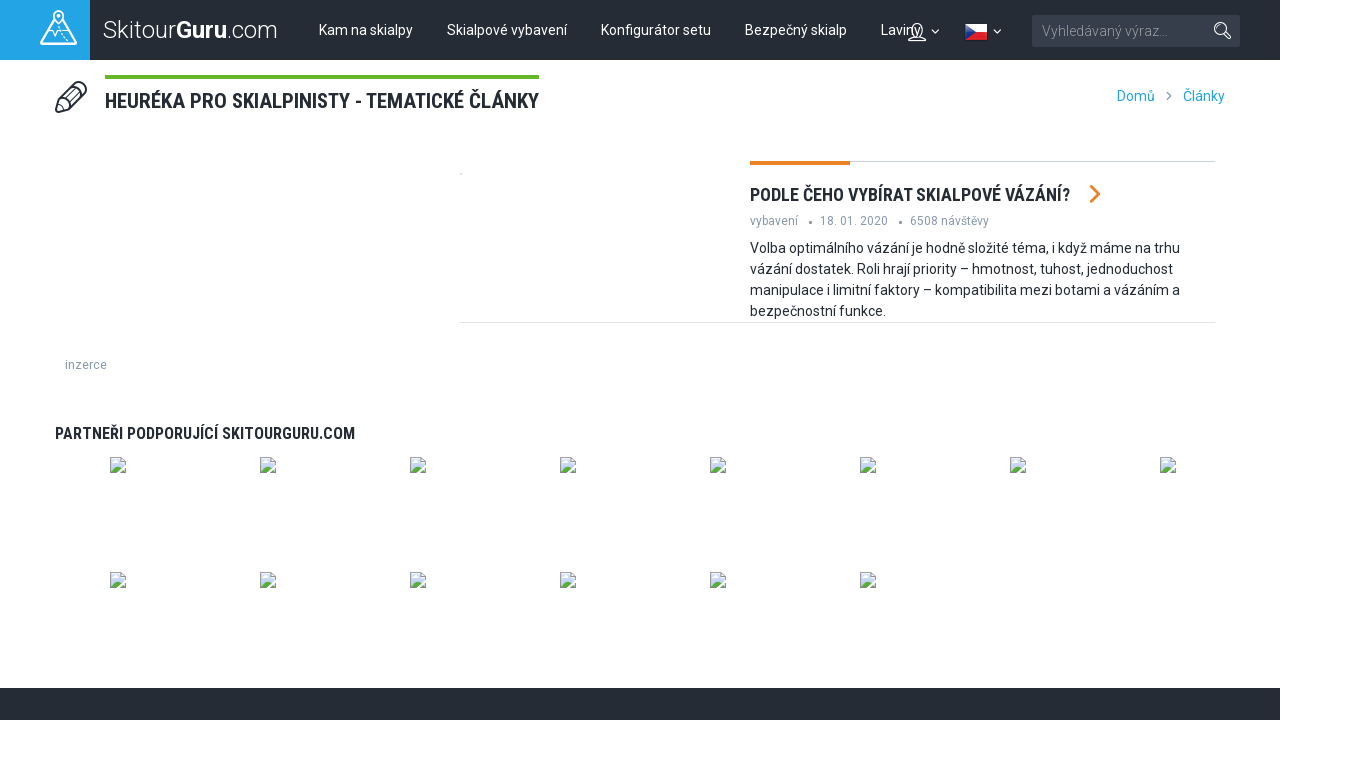

--- FILE ---
content_type: text/html; charset=UTF-8
request_url: https://skitourguru.com/tagy/626-heureka-pro-skialpinisty
body_size: 7225
content:
<!DOCTYPE html>
<html lang="cs" class="no-js">
<head>
<meta http-equiv="Content-Type" content="text/html; charset=utf-8" />
<meta name="keywords" content="" />
<meta name="robots" content="index, follow" />
<meta name="author" content="skitourguru.com" />
<meta name="description" content="Túry a chaty. Kam na túru? 2D i 3D mapy, potřebné informace, trasy ke stažení. Vybavení. Pro Tvou orientaci v docela složitém vybavení pro skialp. Infoservis." />
<meta name="og:description" content="Túry a chaty. Kam na túru? 2D i 3D mapy, potřebné informace, trasy ke stažení. Vybavení. Pro Tvou orientaci v docela složitém vybavení pro skialp. Infoservis." />
<meta name="og:title" content="heuréka pro skialpinisty - tematické články" />
<meta name="og:url" content="https://skitourguru.com/tagy/626-heureka-pro-skialpinisty" />
<meta name="og:type" content="website" />
<meta name="og:site_name" content="skitourguru.com" />
<meta name="viewport" content="width=device-width, initial-scale=1.0, minimum-scale=1.0, maximum-scale=1.0, user-scalable=0" /><link href="/favicon.ico" rel="icon" type="image/png" />
<link href="/css/print.css?v=1638259090" media="print" rel="stylesheet" type="text/css" />
<link href="/css/style.css?v=1766143611" media="screen, projection" rel="stylesheet" type="text/css" />
<link href="/css/common_style.css?v=1638259090" media="screen" rel="stylesheet" type="text/css" />
<link href="https://fonts.googleapis.com/css?family=Roboto+Condensed:400,700,300|Roboto:400,300,500,700&amp;subset=latin,latin-ext" media="screen" rel="stylesheet" type="text/css" />
<link href="/feed/articles/atom.xml" rel="alternate" type="application/atom+xml" title="skitourguru.com - články ATOM" />
<link href="/feed/articles/rss.xml" rel="alternate" type="application/rss+xml" title="skitourguru.com - články RSS" />
<link href="/css/jquery/jquery.tooltip.css" media="screen" rel="stylesheet" type="text/css" />

			<!-- Google Tag Manager -->
			<script>
				(function(w,d,s,l,i){
                    w[l]=w[l]||[];w[l].push(
                    	{'gtm.start':new Date().getTime(),event:'gtm.js'}
                	);
                	var f=d.getElementsByTagName(s)[0],j=d.createElement(s),dl=l!='dataLayer'?'&l='+l:'';
                    j.async=true;
                    j.src='https://www.googletagmanager.com/gtm.js?id='+i+dl;
                    f.parentNode.insertBefore(j,f);
                })(window,document,'script','dataLayer','GTM-MH5SQKN');
            </script>
			<!-- End Google Tag Manager -->
		

<script type="text/javascript" src="https://ajax.googleapis.com/ajax/libs/jquery/1.9.1/jquery.min.js"></script>
<script type="text/javascript" src="https://openx.eternalcage.eu/www/delivery/spcjs.php?id=17&amp;target=_blank"></script>
<script type="text/javascript" src="https://code.jquery.com/jquery-migrate-1.1.1.min.js"></script>

<script type="text/javascript">
//<![CDATA[
$(document).ready(function() {
    
	        $('.lazyload_ad').each( function() {
	            if($(this).children().length > 1) {
	                $(this).find('.commerce_title').html( 'inzerce');
	            }
	        });
	    
});

        	$(function() {
				$(".info-icon-tooltip a").tooltip({
    				//track: true,
					delay: 0,
					showURL: false,
					showBody: " - ",
					fade: 250
    			});
        	});
		
//]]>

</script>
<script type="text/javascript">
    //<![CDATA[
    document.documentElement.className = document.documentElement.className.replace('no-js', 'js');    //]]>
</script>
<script type="text/javascript" src="https://cdnjs.cloudflare.com/ajax/libs/jquery.imagesloaded/3.2.0/imagesloaded.pkgd.min.js"></script>
<!--[if lte IE 8]><script type="text/javascript" src="/js/respond.min.js?v=1638259091"></script><![endif]-->
<script type="text/javascript" src="/js/common.js?v=1638259091"></script>
<script type="text/javascript" src="/js/jquery/jquery.tooltip.js"></script>
<script type="text/javascript">
    window.smartlook||(function(d) {
    var o=smartlook=function(){ o.api.push(arguments)},h=d.getElementsByTagName('head')[0];
    var c=d.createElement('script');o.api=new Array();c.async=true;c.type='text/javascript';
    c.charset='utf-8';c.src='//rec.getsmartlook.com/recorder.js';h.appendChild(c);
    })(document);
    smartlook('init', '5ba3c2df8283d424c98ee3388cefa03f7b0ea203');
</script>

<!-- Facebook Pixel Code -->
<script>
!function(f,b,e,v,n,t,s)
{if(f.fbq)return;n=f.fbq=function(){n.callMethod?
n.callMethod.apply(n,arguments):n.queue.push(arguments)};
if(!f._fbq)f._fbq=n;n.push=n;n.loaded=!0;n.version='2.0';
n.queue=[];t=b.createElement(e);t.async=!0;
t.src=v;s=b.getElementsByTagName(e)[0];
s.parentNode.insertBefore(t,s)}(window,document,'script',
'https://connect.facebook.net/en_US/fbevents.js');
 fbq('init', '285986591902340'); 
fbq('track', 'PageView');
</script>
<noscript>
 <img height="1" width="1" 
src="https://www.facebook.com/tr?id=285986591902340&ev=PageView
&noscript=1"/>
</noscript>
<!-- End Facebook Pixel Code -->
<title>heuréka pro skialpinisty - tematické články - SkitourGuru.com</title></head>
<body class=" page-subpage ">
    
			<!-- Google Tag Manager (noscript) -->
            <noscript><iframe src="https://www.googletagmanager.com/ns.html?id=GTM-MH5SQKN" 
                height="0" width="0" style="display:none;visibility:hidden"></iframe></noscript>
            <!-- End Google Tag Manager (noscript) -->
		        <div id='overlay'>
        <div id='img-load'></div>
    </div>

	<p id="menu-accessibility">
		<a title="Jit na obsah (Zkratka: Alt + 2)" accesskey="2"
			href="#main">Jit na obsah</a><span class="hide"></span><a
			href="#menu-main">Do hlavního menu</a><span class="hide"></span><a
			href="#form-search">Přejít k vyhledávání</a>
	</p>
	<div id="sticky-nav">
		<div id="header">
			<p id="logo">
				<a
					href="/"><span
					class="icon-wrap"><span class="icon lineicon-peak-brand"></span></span>
					<span class="logo-text">Skitour<strong>Guru</strong>.com</span></a>
			</p>
			<div id="menu-main" class="mobile-toggle-target">
				<ul class="reset">
					    <li class="blue  ">
        <a href="/tury-a-chaty" >Kam na skialpy</a>
    </li>
    <li class="orange  ">
        <a href="/vybaveni" >Skialpové vybavení</a>
    </li>
    <li class="green  ">
        <a href="https://konfigurator.skitourguru.com" target='_blank'>Konfigurátor setu</a>
    </li>
    <li class="yellow  ">
        <a href="/know-how" >Bezpečný skialp</a>
    </li>
    <li class="red  ">
        <a href="/laviny" >Laviny</a>
    </li>
				</ul>
			</div>
			<div id="menu-mobile-toggles">

				
<a href='#account' class='switcher account-switcher' title='Přihlásit / Registrovat'>
    <span class="icon lineicon-person"></span>    <span class='icon lineicon-arrow-arc-small-thick-down'></span>
</a>
				<a href='#languages' class='switcher language-switcher' title='Česky'>
                <img src='/images/flags/cs.png?v=1638259090' title='Česky' />
                <span class='icon lineicon-arrow-arc-small-thick-down'></span>
                	
            </a>				<a href="#menu-main" class="menu"> <span
					class="icon lineicon-menu-large"></span> <span class="text">Menu</span></a>
				<a href="#form-search" class="search"><span
					class="icon lineicon-magnifying_glass-right"></span><span
					class="text">Vyhledat</span></a>
			</div>
		
			<form id="form-search" action="/vyhledavani" class="mobile-toggle-target">
					<fieldset>
						<h2 class="vhide">
							<label for="search">Vyhledat</label>
						</h2>
						<p>
							<input type="hidden" name="cx" value="001839614933550412770:gvmkdu0mhxy" />
							<input type="hidden" name="cof" value="FORID:11" />
							<input type="hidden" name="ie" value="UTF-8" />
							
							<span class="inp-fix"> <input type="text" name="q" id="q"
								placeholder="Vyhledávaný výraz&hellip;" class="inp-text inp-small"></span>
							<button type="submit" class="btn">
								<span><span class="vhide">Vyhledat</span><span
									class="icon lineicon-magnifying_glass-right"></span></span>
							</button>
						</p>
					</fieldset>
			</form>
			<ul id='languages' class='toggle-top-menu mobile-toggle-target'><li><a href='/en/' class='item' lang='en' hreflang='en'><img src='/images/flags/en.png?v=1638259090' title='English' /> English</a>
</li><li><a href='/de/' class='item' lang='de' hreflang='de'><img src='/images/flags/de.png?v=1638259090' title='Deutsch' /> Deutsch</a>
</li></ul>			<ul id='account' class='mobile-toggle-target toggle-top-menu grid-header'>
				<div></div>
				<div ><li>
    <a href='/default/index/login' class='profile-link login-dialog-link'>Přihlásit se</a>
</li>
<li>
    <a href="/users/register">Zaregistrujte se</a> <br />
</li>
</div>
			</ul>
		</div>
	</div>	
	<div id="main">
		<div id='messenger' class='pageerrorcontainer row-main' style='display:none;'></div>		<div class="section-content first">
    

<div class="row-main">
	<div class="box-heading type-green type-with-right">
		<div class="grid-title">

			<h1 class="title"><span class="icon lineicon-pencil"></span><span class="text">heuréka pro skialpinisty - tematické články</span></h1>
		</div>
		<div class="right-section">
    		<div class="menu-breadcrumb hide-last">
    		
    		<a id="breadcrumbs-home" href="/">Domů</a><span class="spacer lineicon-arrow-arc-small-thick-right"></span><a id="breadcrumbs-articles" href="/clanky">Články</a><span class="spacer lineicon-arrow-arc-small-thick-right"></span><a href="/tagy/626-heureka-pro-skialpinisty">heuréka pro skialpinisty</a>    		
    		</div>
    	</div>
	</div>

<div class="row-main">
    <div class="col col-t-1 grid-t">
        
    </div>
    <div class="col col-t-2 grid-2t">
        <div class="crossroad-list crossroad-list-big clear-margin-bottom">
            <ul class="reset list">
    <li>
    
<a href="/clanek/769-podle-ceho-vybirat-skialpove-vazani" class="inner type-orange">
	<p class="img">
		<img width="270" height="180"
			src="https://live.staticflickr.com/65535/49406333447_0b9e86ff63_m.jpg" alt="">
	</p>
	<h3 class="title" title="Podle čeho vybírat skialpové vázání?">Podle čeho vybírat skialpové vázání?</h3>
	<p class="subtitle is-list">
		<span class="item">vybavení</span>
		<span class="item">18. 01. 2020</span>
		<span class="item" title="">6508 návštěvy</span>
	</p>
	<p class="desc">Volba optim&aacute;ln&iacute;ho v&aacute;z&aacute;n&iacute; je hodně složit&eacute; t&eacute;ma, i když m&aacute;me na trhu v&aacute;z&aacute;n&iacute; dostatek. Roli hraj&iacute; priority &ndash; hmotnost, tuhost, jednoduchost manipulace i limitn&iacute; faktory &ndash; kompatibilita mezi botami a v&aacute;z&aacute;n&iacute;m a bezpečnostn&iacute; funkce.</p>
</a>
    </li>

<div class="box-paging">


</div>
            </ul>
        </div>
	</div>
</div>

<div class="row-main">
    <div class="ad">
        
		<div class='lazyload_ad'>
			<div class='commerce_title'></div>
		    
    	        <script type='text/javascript'>
    	            <!--// <![CDATA[
    	                if(typeof OA_show == 'function') {
    	                    OA_show(286);
    	                }
    	            //]]> -->
    	        </script>
    	        
		</div>    </div>
</div></div>	</div>


	
	<div id="footer">
	   <div class="footer-top">
	        <div class="row-main">        		
        		<h2 class="title logos-title">
	<span class="text">Partneři podporující skitourguru.com</span>
</h2>

<div class="logo-carousel">
  <div class="carousel-track">
			        <div class="carousel-item">
            <a href="https://www.hannah.cz" title="Hannah" target="_blank">
                <span class="img">
                    <img src="https://live.staticflickr.com/65535/54071980577_e449fe58b0_o.png" title="Hannah" alt="Hannah" />
                </span>
            </a>
        </div>
                <div class="carousel-item">
            <a href="https://www.skitrab.cz/" title="Ski Trab" target="_blank">
                <span class="img">
                    <img src="https://farm1.staticflickr.com/640/21081762026_2aec41e7d5_o.png" title="Ski Trab" alt="Ski Trab" />
                </span>
            </a>
        </div>
                <div class="carousel-item">
            <a href="https://majestyskis.com/" title="Majesty" target="_blank">
                <span class="img">
                    <img src="https://live.staticflickr.com/65535/54010461921_66790a28b6_o.jpg" title="Majesty" alt="Majesty" />
                </span>
            </a>
        </div>
                <div class="carousel-item">
            <a href="http://www.dynafit.com/" title="Dynafit" target="_blank">
                <span class="img">
                    <img src="https://live.staticflickr.com/65535/53358899162_b5aa010ebf_o.jpg" title="Dynafit" alt="Dynafit" />
                </span>
            </a>
        </div>
                <div class="carousel-item">
            <a href="https://eu.blueice.com/" title="Blue Ice" target="_blank">
                <span class="img">
                    <img src="https://farm2.staticflickr.com/1906/30238061607_539b53db21_o.jpg" title="Blue Ice" alt="Blue Ice" />
                </span>
            </a>
        </div>
                <div class="carousel-item">
            <a href="https://mojesvycarsko.com/" title="Moje Švýcarsko" target="_blank">
                <span class="img">
                    <img src="https://live.staticflickr.com/65535/54037087226_93bca62843_o.png" title="Moje Švýcarsko" alt="Moje Švýcarsko" />
                </span>
            </a>
        </div>
                <div class="carousel-item">
            <a href="http://www.singingrock.cz/" title="Singing Rock" target="_blank">
                <span class="img">
                    <img src="https://farm2.staticflickr.com/1939/45176672891_d93d0721e4_o.jpg" title="Singing Rock" alt="Singing Rock" />
                </span>
            </a>
        </div>
                <div class="carousel-item">
            <a href="https://www.fischer-ski.cz/" title="Fischer" target="_blank">
                <span class="img">
                    <img src="https://live.staticflickr.com/65535/50651865571_cc55d8cbdb_o.jpg" title="Fischer" alt="Fischer" />
                </span>
            </a>
        </div>
                <div class="carousel-item">
            <a href="http://www.montura.it/" title="Montura" target="_blank">
                <span class="img">
                    <img src="https://live.staticflickr.com/65535/53364567103_c7a3017484_o.jpg" title="Montura" alt="Montura" />
                </span>
            </a>
        </div>
                <div class="carousel-item">
            <a href="https://www.alpsport.cz/" title="Alpsport" target="_blank">
                <span class="img">
                    <img src="https://live.staticflickr.com/65535/53982723752_fee5ed1805_o.jpg" title="Alpsport" alt="Alpsport" />
                </span>
            </a>
        </div>
                <div class="carousel-item">
            <a href="https://www.directalpine.cz/" title="Direct Alpine" target="_blank">
                <span class="img">
                    <img src="https://live.staticflickr.com/65535/50952369671_21388d4cab_o.png" title="Direct Alpine" alt="Direct Alpine" />
                </span>
            </a>
        </div>
                <div class="carousel-item">
            <a href="https://skialpyjakvino.cz/" title="Skialpy jak víno" target="_blank">
                <span class="img">
                    <img src="https://live.staticflickr.com/65535/54212091637_e1ca3de3ef_o.jpg" title="Skialpy jak víno" alt="Skialpy jak víno" />
                </span>
            </a>
        </div>
                <div class="carousel-item">
            <a href="https://www.nixski.cz/?utm_source=skitourguru&utm_medium=homepage&utm_campaign=web_logo" title="Nixski" target="_blank">
                <span class="img">
                    <img src="https://live.staticflickr.com/65535/51546981780_0f7382657c_o.jpg" title="Nixski" alt="Nixski" />
                </span>
            </a>
        </div>
                <div class="carousel-item">
            <a href="https://www.kadvojkashop.cz/" title="K2" target="_blank">
                <span class="img">
                    <img src="https://farm1.staticflickr.com/779/20485611484_fb8ca4b552_o.png" title="K2" alt="K2" />
                </span>
            </a>
        </div>
            </div>
</div>

<div class="crossroad-grid grid-8 logos">
    <div class="grid-wrap">
        
                        <div class="grid-item">
              <div class="grid-inner">
                        <div class="crossroad-items type-no-lines ">
                            <a href="https://www.hannah.cz" title="Hannah" target="_blank">
                          <span class="img">
                            <img src="https://live.staticflickr.com/65535/54071980577_e449fe58b0_o.png" title="Hannah" alt="Hannah"/>
                          </span>
                          </a>
                        </div>
                    </div>
                </div>
                        <div class="grid-item">
              <div class="grid-inner">
                        <div class="crossroad-items type-no-lines ">
                            <a href="https://www.skitrab.cz/" title="Ski Trab" target="_blank">
                          <span class="img">
                            <img src="https://farm1.staticflickr.com/640/21081762026_2aec41e7d5_o.png" title="Ski Trab" alt="Ski Trab"/>
                          </span>
                          </a>
                        </div>
                    </div>
                </div>
                        <div class="grid-item">
              <div class="grid-inner">
                        <div class="crossroad-items type-no-lines ">
                            <a href="https://majestyskis.com/" title="Majesty" target="_blank">
                          <span class="img">
                            <img src="https://live.staticflickr.com/65535/54010461921_66790a28b6_o.jpg" title="Majesty" alt="Majesty"/>
                          </span>
                          </a>
                        </div>
                    </div>
                </div>
                        <div class="grid-item">
              <div class="grid-inner">
                        <div class="crossroad-items type-no-lines ">
                            <a href="http://www.dynafit.com/" title="Dynafit" target="_blank">
                          <span class="img">
                            <img src="https://live.staticflickr.com/65535/53358899162_b5aa010ebf_o.jpg" title="Dynafit" alt="Dynafit"/>
                          </span>
                          </a>
                        </div>
                    </div>
                </div>
                        <div class="grid-item">
              <div class="grid-inner">
                        <div class="crossroad-items type-no-lines ">
                            <a href="https://eu.blueice.com/" title="Blue Ice" target="_blank">
                          <span class="img">
                            <img src="https://farm2.staticflickr.com/1906/30238061607_539b53db21_o.jpg" title="Blue Ice" alt="Blue Ice"/>
                          </span>
                          </a>
                        </div>
                    </div>
                </div>
                        <div class="grid-item">
              <div class="grid-inner">
                        <div class="crossroad-items type-no-lines ">
                            <a href="https://mojesvycarsko.com/" title="Moje Švýcarsko" target="_blank">
                          <span class="img">
                            <img src="https://live.staticflickr.com/65535/54037087226_93bca62843_o.png" title="Moje Švýcarsko" alt="Moje Švýcarsko"/>
                          </span>
                          </a>
                        </div>
                    </div>
                </div>
                        <div class="grid-item">
              <div class="grid-inner">
                        <div class="crossroad-items type-no-lines ">
                            <a href="http://www.singingrock.cz/" title="Singing Rock" target="_blank">
                          <span class="img">
                            <img src="https://farm2.staticflickr.com/1939/45176672891_d93d0721e4_o.jpg" title="Singing Rock" alt="Singing Rock"/>
                          </span>
                          </a>
                        </div>
                    </div>
                </div>
                        <div class="grid-item">
              <div class="grid-inner">
                        <div class="crossroad-items type-no-lines ">
                            <a href="https://www.fischer-ski.cz/" title="Fischer" target="_blank">
                          <span class="img">
                            <img src="https://live.staticflickr.com/65535/50651865571_cc55d8cbdb_o.jpg" title="Fischer" alt="Fischer"/>
                          </span>
                          </a>
                        </div>
                    </div>
                </div>
                        <div class="grid-item">
              <div class="grid-inner">
                        <div class="crossroad-items type-no-lines ">
                            <a href="http://www.montura.it/" title="Montura" target="_blank">
                          <span class="img">
                            <img src="https://live.staticflickr.com/65535/53364567103_c7a3017484_o.jpg" title="Montura" alt="Montura"/>
                          </span>
                          </a>
                        </div>
                    </div>
                </div>
                        <div class="grid-item">
              <div class="grid-inner">
                        <div class="crossroad-items type-no-lines ">
                            <a href="https://www.alpsport.cz/" title="Alpsport" target="_blank">
                          <span class="img">
                            <img src="https://live.staticflickr.com/65535/53982723752_fee5ed1805_o.jpg" title="Alpsport" alt="Alpsport"/>
                          </span>
                          </a>
                        </div>
                    </div>
                </div>
                        <div class="grid-item">
              <div class="grid-inner">
                        <div class="crossroad-items type-no-lines ">
                            <a href="https://www.directalpine.cz/" title="Direct Alpine" target="_blank">
                          <span class="img">
                            <img src="https://live.staticflickr.com/65535/50952369671_21388d4cab_o.png" title="Direct Alpine" alt="Direct Alpine"/>
                          </span>
                          </a>
                        </div>
                    </div>
                </div>
                        <div class="grid-item">
              <div class="grid-inner">
                        <div class="crossroad-items type-no-lines ">
                            <a href="https://skialpyjakvino.cz/" title="Skialpy jak víno" target="_blank">
                          <span class="img">
                            <img src="https://live.staticflickr.com/65535/54212091637_e1ca3de3ef_o.jpg" title="Skialpy jak víno" alt="Skialpy jak víno"/>
                          </span>
                          </a>
                        </div>
                    </div>
                </div>
                        <div class="grid-item">
              <div class="grid-inner">
                        <div class="crossroad-items type-no-lines ">
                            <a href="https://www.nixski.cz/?utm_source=skitourguru&utm_medium=homepage&utm_campaign=web_logo" title="Nixski" target="_blank">
                          <span class="img">
                            <img src="https://live.staticflickr.com/65535/51546981780_0f7382657c_o.jpg" title="Nixski" alt="Nixski"/>
                          </span>
                          </a>
                        </div>
                    </div>
                </div>
                        <div class="grid-item">
              <div class="grid-inner">
                        <div class="crossroad-items type-no-lines ">
                            <a href="https://www.kadvojkashop.cz/" title="K2" target="_blank">
                          <span class="img">
                            <img src="https://farm1.staticflickr.com/779/20485611484_fb8ca4b552_o.png" title="K2" alt="K2"/>
                          </span>
                          </a>
                        </div>
                    </div>
                </div>
                <div class="clearb"></div>
    </div>
</div>

    		</div>
	    </div>
		<div class="footer-main">
			<div class="row-main">
				<div class="gridlike">
					<div class="item item-about">
						<div class="inner">
							<p class="hd">
								<a href="/"><span class="icon-wrap"><span
										class="icon lineicon-peak-brand"></span></span>Skitour<strong>Guru</strong>.com</a>
							</p>
							<p>
							    Tvůrci skitourguru.com milují a mapují lyžařské túry. Šíří myšlenky bezpečného pojetí a skialpinismu. Přinášíme poučení, inspiraci, informace - slovem i obrazem...Přehledně a na jediném místě. Pro Vás, skialpinisty - lyžaře se stoupacími pásy!							</p>
							<h3>
	<a href="/clanek/215-co-je-to-skialpinismus">Co je to skialpinismus?</a>
</h3>						</div>
					</div>
					<div class="item item-links-l">
						<div class="inner">
                            <h2 class="title">BEZPEČNÝ SKIALP</h2>
<ul class="reset">
    <li>
        <a href="https://skitourguru.com/tagy/17-planovani-tury">Plánování skialpové túry</a>
    </li>
    <li>
        <a href="https://skitourguru.com/laviny">Jak se vyhnout lavině</a>
    </li>
    <li>
        <a href="https://skitourguru.com/know-how">Bezpečný sjezd a výstup</a>
    </li>
    <li>
        <a href="https://skitourguru.com/tagy/93-na-lyzich-po-ledovci">Skialpinismus na ledovci</a>
    </li>
    <li>
        <a href="https://skitourguru.com/tagy/592-zacinam-se-skialpem">Jak začít se skialpem</a>
    </li>
</ul>

<h2 class="title">TOP SKIALPOVÉ OBLASTI</h2>
<ul class="reset">
    <li>
        <a href="https://skitourguru.com/zeme/19-slovensko">Tatry</a> | 
        <a href="https://skitourguru.com/oblast/57-krkonose">Krkonoše</a>
    </li>
    <li>
        <a href="https://skitourguru.com/oblast/5-otztaler-alpen-alpi-venoste">Ötztal</a> | 
        <a href="https://skitourguru.com/oblast/20-stubaiske-alpy">Stubai</a> | 
        <a href="https://skitourguru.com/oblast/27-silvretta">Silvretta</a>
    </li>
    <li>
        <a href="https://skitourguru.com/oblast/22-walliser-alpen-alpes-valaisannes">Wallis</a> | 
        <a href="https://skitourguru.com/oblast/12-berner-alpen-alpes-bernoises">Bernské Alpy</a> | 
        <a href="https://skitourguru.com/oblast/40-bernina">Engadin</a>
    </li>
    <li>
        <a href="https://skitourguru.com/oblast/18-dolomiti">Dolomity</a> | 
        <a href="https://skitourguru.com/oblast/33-ortles">Ortler</a>
    </li>
    <li>
        <a href="https://skitourguru.com/zeme/14-francie">Chamonix</a> | 
        <a href="https://skitourguru.com/zeme/14-francie">Écrins</a>
    </li>
    <li>
        <a href="https://skitourguru.com/tagy/237-haute-route">Haute Route</a>
    </li>
</ul>
                            						</div>
					</div>
					<div class="item item-links-l">
						<div class="inner">
                            <h2 class="title">VYBAVENÍ NA SKIALPY</h2>
<ul class="reset">
    <li><a href="https://skitourguru.com/vybaveni/kategorie/2-skialpove-lyze">Skialpové boty, lyže vázání</a></li>
    <li><a href="https://skitourguru.com/vybaveni/kategorie/10-stoupaci-pasy">Stoupací pásy, hole, helma</a></li>
    <li><a href="https://skitourguru.com/vybaveni/kategorie/5-lavinovy-batoh-s-airbagy">Lavinový batoh a příslušenství</a></li>
    <li><a href="https://skitourguru.com/vybaveni/kategorie/17-lavinovy-set">Lavinový vyhledávač, sonda, lopata</a></li>
</ul>

<h2 class="title">LAVINY</h2>
<ul class="reset">
    <li><a href="https://skitourguru.com/vybaveni" target="_blank">Lavinové vybavení</a></li>
    <li><a href="https://skitourguru.com/tagy/147-strategie-pro-bezpecnost" target="_blank">Lavinová prevence</a></li>
    <li><a href="https://skitourguru.com/tagy/13-lavinova-nehoda" target="_blank">Lavinové nehody</a></li>
    <li><a href="https://skitourguru.com/tagy/881-lavinova-zachrana" target="_blank">Lavinová záchrana</a></li>
    <li><a href="https://skitourguru.com/clanek/971-e-book-lavinova-zachrana" target="_blank">E book o lavinách</a></li>
</ul>
                            						</div>
					</div>
					<div class="item item-links-l">
						<div class="inner">
                            <h2 class="title">SKIALPOVÉ TÚRY</h2>
<ul class="reset">
    <li><a href="https://skitourguru.com/zeme/17-cesko">Skitouring v českých horách</a></li>
    <li><a href="https://skitourguru.com/zeme/19-slovensko">Skialpinizmus na Slovensku</a></li>
    <li><a href="https://skitourguru.com/zeme/9-rakousko">Skialp v Rakousku</a></li>
    <li><a href="https://skitourguru.com/zeme/3-svycarsko">Ledovcové túry Švýcarska</a></li>
    <li><a href="https://skitourguru.com/tury-a-chaty">TOP túry v Alpách</a></li>
</ul>

<h2 class="title">O SKIALPU...</h2>
<ul class="reset">
    <li><a href="https://skitourguru.com/clanky" target="_blank">Nejnovější články</a></li>
    <li><a href="https://skitourguru.com/inspirace" target="_blank">Inspirativní fotky</a></li>
    <li><a href="https://skitourguru.com/osobnost" target="_blank">Osobnosti skialpu</a></li>
    <li><a href="https://skitourguru.com/infoservis" target="_blank">Infoservis - sníh, počasí, turismus</a></li>
</ul>
                                                    </div>
					</div>
					
					<div class="item item-form">
						<div class="inner">

                            <h2 class="title">podcast Skitour.Guru</h2>
<ul class="reset">
    <li><a href="https://skitourguru.com/clanek/843-e-book-jak-zacit-se-skitouringem-a-skialpinismem" target="_blank">E-book JAK ZAČÍT SE SKIALPY</a></li>
    <li><a href="https://skitourguru.com/clanek/971-e-book-lavinova-zachrana" target="_blank">E-book LAVINOVÁ ZÁCHRANA</a></li>
</ul>

<h2 class="title">Zůstaňte v kontaktu</h2>
<ul class="reset">
    <li><a href="https://drive.google.com/file/d/12JaWWrTcAY8Ui_Pz32H39_RAYACaBZsE/view" target="_blank">Nabídka inzerce</a></li>
    <li><a href="https://www.youtube.com/@skitourguru3452/playlists" target="_blank">youtube</a></li>
    <li><a href="https://skitourguru.com/feed/articles/rss.xml" target="_blank">rss</a></li>
    <li><a href="mailto:michal@skitourguru.com">email</a></li>
    <li><a href="https://www.facebook.com/skitourgurucz" target="_blank">facebook</a></li>
</ul>
                            							<div class="fb-container">
                    			<div data-href="http://skitourguru.com/"
                    				data-width="300" data-layout="button_count" data-action="like"
                    				data-show-faces="true" data-share="true" class="fb-like fb-like"></div>
                			</div>
						</div>
					</div>
				</div>
			</div>
		</div>
		<div class="footer-copy">
			<div class="row-main">
				<div class="grid-t col col-t-1">
					<p class="item copy">
						&copy; 2026<strong> Ski Tour Guru</strong>
					</p>
					<p class="item">
						<a href="mailto:michal@skitourguru.com">Kontakt</a>
					</p>
				</div>
				<div class="grid-t col col-q-4">
					<p>
					   <a href='/' class='item' lang='cs' hreflang='cs'><img src='/images/flags/cs.png?v=1638259090' title='Česky' /> Česky</a>
<a href='/en/' class='item' lang='en' hreflang='en'><img src='/images/flags/en.png?v=1638259090' title='English' /> English</a>
<a href='/de/' class='item' lang='de' hreflang='de'><img src='/images/flags/de.png?v=1638259090' title='Deutsch' /> Deutsch</a>
					</p>
				</div>
			</div>
		</div>
	</div>
	
	<!-- FB SDK-->
	<div id="fb-root"></div>
	<script>
    (function(d, s, id) {
      var js, fjs = d.getElementsByTagName(s)[0];
      if (d.getElementById(id)) return;
      js = d.createElement(s); js.id = id;
      js.src = "//connect.facebook.net/cs_CZ/sdk.js#xfbml=1&version=v2.0";
      fjs.parentNode.insertBefore(js, fjs);
    }(document, 'script', 'facebook-jssdk'));
    
  </script>
	<!-- vendor scripts-->
	<script type="text/javascript" src="/js/ajaxmethods.js?v=1638259091"></script>
<script type="text/javascript" src="/js/jquery/jquery.cycle2.min.js?v=1638259091"></script>
<script type="text/javascript" src="/js/jquery/jquery.selectbox.js?v=1638259091"></script>
<script type="text/javascript" src="/js/jquery/jquery.eqHeights.js?v=1638259091"></script>
<script type="text/javascript" src="/js/gs/minified/TweenMax.min.js?v=1638259091"></script>
<script type="text/javascript" src="/js/gs/minified/plugins/ThrowPropsPlugin.min.js?v=1638259091"></script>
<script type="text/javascript" src="/js/gs/minified/utils/Draggable.min.js?v=1638259091"></script>
<script type="text/javascript" src="/js/sk.js?v=1638259091"></script>
<script type="text/javascript" src="/js/app.js?v=1638259091"></script>	<script tyle="text/javascript">App.run({})</script>
	<script type="text/javascript">
    $(document).ready(function() {
        var thumbs = $('.panorama-homepage .thumbs .thumb');
        var rand = Math.floor((Math.random() * thumbs.length) + 1);
        $(thumbs[rand]).click();
    });

	</script>


    
</body>
</html>

--- FILE ---
content_type: application/javascript
request_url: https://skitourguru.com/js/jquery/jquery.eqHeights.js?v=1638259091
body_size: 735
content:
(function($)
{

	$.fn.skGet = function(get, dimension, callback) {
		if(!this.length){
			return this;
		}

		var results = [];
		var result;
		var m = Math[get];
		this.each(function(index) {
			var newResult = $(this)[dimension]();
			result = index ? m(result, newResult) : newResult;
			results.push(newResult);
		});

		for (var i = 0, l = results.length; i < l; i++)
		{
			if(result !== results[i])
			{
				this.eq(i).addClass('extend');
			}
		}

		if(typeof callback == 'function'){
			callback.call(this, result);
			return this;
		}

		return result;
	};

	$.fn.EqHeight = function(selector, rule, get, center)
	{
		var ret;

		// Equalize height
		this
			.find(selector)
				.css(rule || 'min-height', '')
				.removeClass('extend')
				.skGet('max', 'height', function(val)
				{
					if (center)
					{
						this.each(function(index, el) {
							var $this = $(this);
							var height = $this.height();
							$this.css('padding-top', Math.floor((val - height) / 2))
							$this.css('padding-bottom', Math.ceil((val - height) / 2))

						});
					}
					else
					{
						this.css(rule || 'min-height', val);
					}

					if( get )
					{
						ret = val;
					}
				});

		// return val or jQuery object
		return ret || this;
	}


	$.fn.EqHeightRow = function(equals, notRow, rule, get, center){

		var $items = this;
		var off = 0;
		var row = 0;
		var ret;

		if(this.length)
		{
			if( notRow )
			{
				// each items of array
				if($.isArray(equals))
				{
					for (var j = 0, l = equals.length; j < l; j++)
					{
						ret = $items.EqHeight( equals[j], rule, get, center );
					}
				}
				// string
				else
				{
					ret = $items.EqHeight( equals, rule, get, center );
				}
			}
			else
			{
				// Set row
				for (var i = 0, l = $items.length; i < l; i++)
				{
					newOff = $items[i].offsetTop;

					if(off !== newOff && i !==0 )
					{
						break;
					}

					off = newOff;
					row += 1;
				}

				// Each rows
				for (var i=0; i < $items.length; i=i+row)
				{

					var $slice = $items.slice(i, i+row);

					// each items of array
					if($.isArray(equals))
					{
						for (var j = 0, l = equals.length; j < l; j++)
						{
							ret = $slice.EqHeight( equals[j], rule, get, center );
						}
					}
					// string
					else
					{
						ret = $slice.EqHeight( equals, rule, get, center );
					}

				}
			}
		}

		// return val or jQuery object
		return !ret.jquery ? ret : $items;
	};

})(jQuery)
